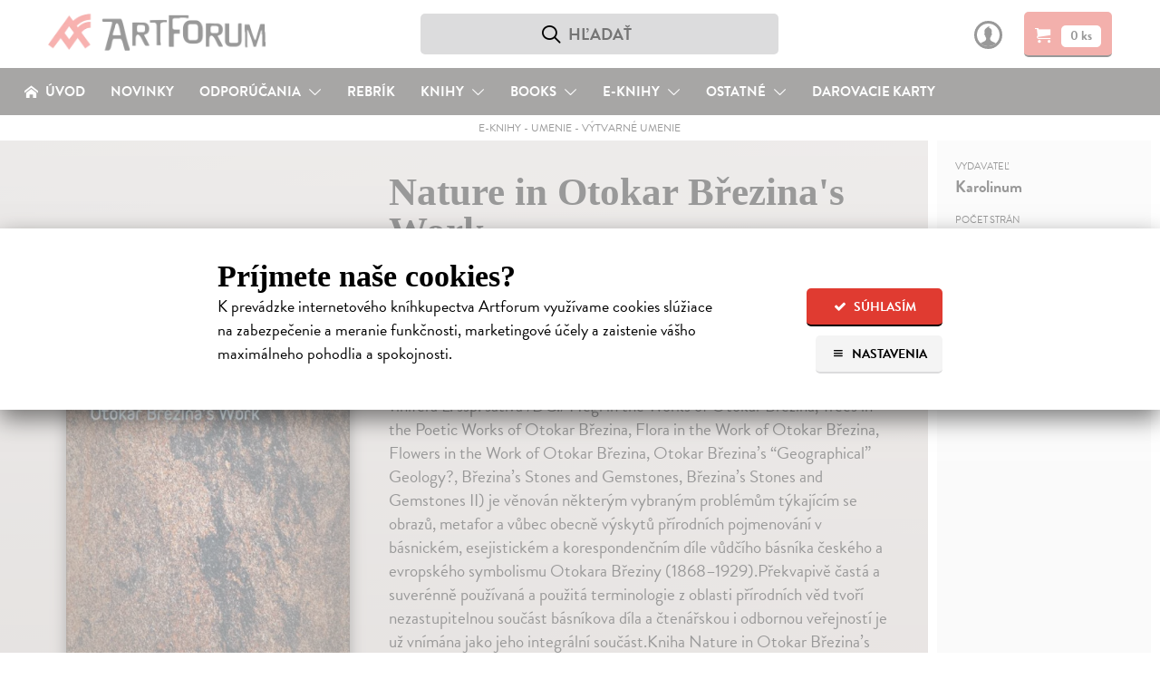

--- FILE ---
content_type: text/html; charset=utf-8
request_url: https://www.artforum.sk/katalog/eknihy-umenie-vytvarne-umenie/?exclude=130042&per_page=10&filter=0
body_size: 2617
content:



  

  <div>
    <span class="js-marker"></span>

    
      
        


  
    <div class="teaser" data-href="/katalog/1017092/pribeh-kultur-2">
      
      <div class="teaser-img teaser-img--digital">
        <div class="teaser-img-wrapper">
          <a href="/katalog/1017092/pribeh-kultur-2" data-type="ebook">
            <span class="">
              
                <div class="label-digital">
                  <i class="icon-digital icon-text-right" title="Tento titul je E-kniha"></i>
                  <b>E-kniha</b>
                </div>
              

              
                

                
                  <img src="https://static.artforum.sk/media/products/9b/38/1017092_200.jpg" alt="Príbeh kultúr" height="290" class="" loading="lazy">
                
              

              
                <div class=" teaser-book-flags ">
                  

                  
                </div>
              
            </span>
          </a>
        </div>
      </div>

      <div class="teaser-text">
        <h1 class="teaser-title">
          Príbeh kultúr
          
        </h1>

        <strong class="teaser-author">
          Puchner Martin
        </strong>

        <strong class="teaser-type">|
          
            Elektronická kniha
          
        </strong>

        <p class="clearfix">
          <a href="/katalog/1017092/pribeh-kultur-2">
           Načo je dobré umenie? Prečo by nás mala zaujímať minulosť?
          </a>

          
            <div style="font-size: 16px; padding-top: 5px;">
              <span class="icon-download icon-text-left"></span>
              
                <strong>
                  Na stiahnutie ako
                  <span class="teaser-format">EPUB</span>, <span class="teaser-format">MOBI</span> a&nbsp;<span class="teaser-format">PDF</span>
                </strong>
              
            </div>
          
        </p>
      </div>

      
        <span class="price-wrapper">
          <u class="price">15,99&nbsp;&euro;</u>

          
        </span>
      

      
        <form method="post" action="/kosik/pridanie-produktu" class="js-add-to-basket-form" data-serialization='{"item_id":"1017092","item_name":"Príbeh kultúr","currency":"EUR","item_category":"E\u002Dknihy","item_category2":"Umenie","item_category3":"Výtvarné umenie","item_brand":"Eastone Books","price":"15.99","quantity":1}'>
          <input type="hidden" name="quantity" value="1">
          <input type="hidden" name="product" value="1017092">

          <button class="button button-red ab-add-to-cart" aria-label="Pridať do košíka">
            <span class="icon-cart"></span>
          </button>
        </form>
      
    </div>
  


      

      
        

        
      
    
      
        


  
    <div class="teaser" data-href="/katalog/1016240/backstage-2">
      
      <div class="teaser-img teaser-img--digital">
        <div class="teaser-img-wrapper">
          <a href="/katalog/1016240/backstage-2" data-type="ebook">
            <span class="">
              
                <div class="label-digital">
                  <i class="icon-digital icon-text-right" title="Tento titul je E-kniha"></i>
                  <b>E-kniha</b>
                </div>
              

              
                

                
                  <img src="https://static.artforum.sk/media/products/e5/10/1016240_200.jpg" alt="Backstage" height="283" class="" loading="lazy">
                
              

              
                <div class=" teaser-book-flags ">
                  

                  
                </div>
              
            </span>
          </a>
        </div>
      </div>

      <div class="teaser-text">
        <h1 class="teaser-title">
          Backstage
          
        </h1>

        <strong class="teaser-author">
          Berka Tomáš
        </strong>

        <strong class="teaser-type">|
          
            Elektronická kniha
          
        </strong>

        <p class="clearfix">
          <a href="/katalog/1016240/backstage-2">
           Scénograf, grafický dizajnér, filmový architekt, rockový hudobník a autor viacerých publikácií Tomáš Berka prichádza s novou knihou. Tentoraz v nej čitateľom ponúka svoje spomienky na osobnosti bratislavskej&hellip;
          </a>

          
            <div style="font-size: 16px; padding-top: 5px;">
              <span class="icon-download icon-text-left"></span>
              
                <strong>
                  Na stiahnutie ako
                  <span class="teaser-format">PDF</span>
                </strong>
              
            </div>
          
        </p>
      </div>

      
        <span class="price-wrapper">
          <u class="price">17,49&nbsp;&euro;</u>

          
        </span>
      

      
        <form method="post" action="/kosik/pridanie-produktu" class="js-add-to-basket-form" data-serialization='{"item_id":"1016240","item_name":"Backstage","currency":"EUR","item_category":"E\u002Dknihy","item_category2":"Umenie","item_category3":"Výtvarné umenie","item_brand":"Slovart","price":"17.49","quantity":1}'>
          <input type="hidden" name="quantity" value="1">
          <input type="hidden" name="product" value="1016240">

          <button class="button button-red ab-add-to-cart" aria-label="Pridať do košíka">
            <span class="icon-cart"></span>
          </button>
        </form>
      
    </div>
  


      

      
        

        
      
    
      
        


  
    <div class="teaser" data-href="/katalog/190422/knihy-o-umeni">
      
      <div class="teaser-img teaser-img--digital">
        <div class="teaser-img-wrapper">
          <a href="/katalog/190422/knihy-o-umeni" data-type="ebook">
            <span class="">
              
                <div class="label-digital">
                  <i class="icon-digital icon-text-right" title="Tento titul je E-kniha"></i>
                  <b>E-kniha</b>
                </div>
              

              
                

                
                  <img src="https://static.artforum.sk/media/products/10/76/190422_200.jpg" alt="Knihy o umění" height="263" class="" loading="lazy">
                
              

              
                <div class=" teaser-book-flags ">
                  

                  
                </div>
              
            </span>
          </a>
        </div>
      </div>

      <div class="teaser-text">
        <h1 class="teaser-title">
          Knihy o umění
          
        </h1>

        <strong class="teaser-author">
          Čapek Josef
        </strong>

        <strong class="teaser-type">|
          
            Elektronická kniha
          
        </strong>

        <p class="clearfix">
          <a href="/katalog/190422/knihy-o-umeni">
           Svazek Knihy o umění představuje teoreticko-kritickou, esejistickou a fejetonistickou činnost Josefa Čapka, zahrnuje poprvé v úplnosti (textové i obrazové) práce o výtvarném umění a kultuře, které publikoval&hellip;
          </a>

          
            <div style="font-size: 16px; padding-top: 5px;">
              <span class="icon-download icon-text-left"></span>
              
                <strong>
                  Na stiahnutie ako
                  <span class="teaser-format">EPUB</span>, <span class="teaser-format">MOBI</span> a&nbsp;<span class="teaser-format">PDF</span>
                </strong>
              
            </div>
          
        </p>
      </div>

      
        <span class="price-wrapper">
          <u class="price">11,68&nbsp;&euro;</u>

          
        </span>
      

      
        <form method="post" action="/kosik/pridanie-produktu" class="js-add-to-basket-form" data-serialization='{"item_id":"190422","item_name":"Knihy o umění","currency":"EUR","item_category":"E\u002Dknihy","item_category2":"Umenie","item_category3":"Výtvarné umenie","item_brand":"Triáda","price":"11.68","quantity":1}'>
          <input type="hidden" name="quantity" value="1">
          <input type="hidden" name="product" value="190422">

          <button class="button button-red ab-add-to-cart" aria-label="Pridať do košíka">
            <span class="icon-cart"></span>
          </button>
        </form>
      
    </div>
  


      

      
        
          <span class="teaser-row-divider teaser-row-divider-960" style="display: none;"></span>
        

        
      
    
      
        


  
    <div class="teaser" data-href="/katalog/187620/drevene-oci-2">
      
      <div class="teaser-img teaser-img--digital">
        <div class="teaser-img-wrapper">
          <a href="/katalog/187620/drevene-oci-2" data-type="ebook">
            <span class="">
              
                <div class="label-digital">
                  <i class="icon-digital icon-text-right" title="Tento titul je E-kniha"></i>
                  <b>E-kniha</b>
                </div>
              

              
                

                
                  <img src="https://static.artforum.sk/media/products/08/08/187620_200.jpg" alt="Dřevěné oči" height="276" class="" loading="lazy">
                
              

              
                <div class=" teaser-book-flags ">
                  

                  
                </div>
              
            </span>
          </a>
        </div>
      </div>

      <div class="teaser-text">
        <h1 class="teaser-title">
          Dřevěné oči
          
        </h1>

        <strong class="teaser-author">
          Ginzburg Carlo
        </strong>

        <strong class="teaser-type">|
          
            Elektronická kniha
          
        </strong>

        <p class="clearfix">
          <a href="/katalog/187620/drevene-oci-2">
           Za podmanivým názvem knihy Dřevěné oči se skrývá deset esejů, které Carlo Ginzburg publikoval na přelomu druhého a třetího tisíciletí. Jejich společným jmenovatelem jsou dějiny umění, literární teorie&hellip;
          </a>

          
            <div style="font-size: 16px; padding-top: 5px;">
              <span class="icon-download icon-text-left"></span>
              
                <strong>
                  Na stiahnutie ako
                  <span class="teaser-format">EPUB</span>, <span class="teaser-format">MOBI</span> a&nbsp;<span class="teaser-format">PDF</span>
                </strong>
              
            </div>
          
        </p>
      </div>

      
        <span class="price-wrapper">
          <u class="price">13,24&nbsp;&euro;</u>

          
        </span>
      

      
        <form method="post" action="/kosik/pridanie-produktu" class="js-add-to-basket-form" data-serialization='{"item_id":"187620","item_name":"Dřevěné oči","currency":"EUR","item_category":"E\u002Dknihy","item_category2":"Umenie","item_category3":"Výtvarné umenie","item_brand":"Argo","price":"13.24","quantity":1}'>
          <input type="hidden" name="quantity" value="1">
          <input type="hidden" name="product" value="187620">

          <button class="button button-red ab-add-to-cart" aria-label="Pridať do košíka">
            <span class="icon-cart"></span>
          </button>
        </form>
      
    </div>
  


      

      
        

        
      
    
      
        


  
    <div class="teaser" data-href="/katalog/182339/muz-ktery-sazi-borovici-blatku-2">
      
      <div class="teaser-img teaser-img--digital">
        <div class="teaser-img-wrapper">
          <a href="/katalog/182339/muz-ktery-sazi-borovici-blatku-2" data-type="ebook">
            <span class="">
              
                <div class="label-digital">
                  <i class="icon-digital icon-text-right" title="Tento titul je E-kniha"></i>
                  <b>E-kniha</b>
                </div>
              

              
                

                
                  <img src="https://static.artforum.sk/media/products/e8/67/182339_200.jpg" alt="Muž, který sází borovici blatku" height="284" class="" loading="lazy">
                
              

              
                <div class=" teaser-book-flags ">
                  

                  
                </div>
              
            </span>
          </a>
        </div>
      </div>

      <div class="teaser-text">
        <h1 class="teaser-title">
          Muž, který sází borovici blatku
          
        </h1>

        <strong class="teaser-author">
          Palán Aleš
        </strong>

        <strong class="teaser-type">|
          
            Elektronická kniha
          
        </strong>

        <p class="clearfix">
          <a href="/katalog/182339/muz-ktery-sazi-borovici-blatku-2">
           Vstupenka do světa umění na nečekaných místech František má pomalovaný celý dům včetně branky a plotu. Vlasta žije ve starém domě a z jeho oken kreslí fáze měsíce; na vylisované listy maluje znaky měst&hellip;
          </a>

          
            <div style="font-size: 16px; padding-top: 5px;">
              <span class="icon-download icon-text-left"></span>
              
                <strong>
                  Na stiahnutie ako
                  <span class="teaser-format">EPUB</span>, <span class="teaser-format">MOBI</span> a&nbsp;<span class="teaser-format">PDF</span>
                </strong>
              
            </div>
          
        </p>
      </div>

      
        <span class="price-wrapper">
          <u class="price">16,09&nbsp;&euro;</u>

          
        </span>
      

      
        <form method="post" action="/kosik/pridanie-produktu" class="js-add-to-basket-form" data-serialization='{"item_id":"182339","item_name":"Muž, který sází borovici blatku","currency":"EUR","item_category":"E\u002Dknihy","item_category2":"Umenie","item_category3":"Výtvarné umenie","item_brand":"HOST \u002D vydavatelství","price":"16.09","quantity":1}'>
          <input type="hidden" name="quantity" value="1">
          <input type="hidden" name="product" value="182339">

          <button class="button button-red ab-add-to-cart" aria-label="Pridať do košíka">
            <span class="icon-cart"></span>
          </button>
        </form>
      
    </div>
  


      

      
        

        
          <span class="teaser-row-divider"></span>
        
      
    
      
        


  
    <div class="teaser" data-href="/katalog/178513/stiny-2">
      
      <div class="teaser-img teaser-img--digital">
        <div class="teaser-img-wrapper">
          <a href="/katalog/178513/stiny-2" data-type="ebook">
            <span class="">
              
                <div class="label-digital">
                  <i class="icon-digital icon-text-right" title="Tento titul je E-kniha"></i>
                  <b>E-kniha</b>
                </div>
              

              
                

                
                  <img src="https://static.artforum.sk/media/products/c7/e2/178513_200.jpg" alt="Stíny" height="239" class="" loading="lazy">
                
              

              
                <div class=" teaser-book-flags ">
                  

                  
                </div>
              
            </span>
          </a>
        </div>
      </div>

      <div class="teaser-text">
        <h1 class="teaser-title">
          Stíny
          
        </h1>

        <strong class="teaser-author">
          Vaughan William
        </strong>

        <strong class="teaser-type">|
          
            Elektronická kniha
          
        </strong>

        <p class="clearfix">
          <a href="/katalog/178513/stiny-2">
           Jaký je rozdíl mezi vlastním a vrženým stínem? Proč jsou stíny v západním umění tak důležité?
          </a>

          
            <div style="font-size: 16px; padding-top: 5px;">
              <span class="icon-download icon-text-left"></span>
              
                <strong>
                  Na stiahnutie ako
                  <span class="teaser-format">PDF</span>
                </strong>
              
            </div>
          
        </p>
      </div>

      
        <span class="price-wrapper">
          <u class="price">6,39&nbsp;&euro;</u>

          
        </span>
      

      
        <form method="post" action="/kosik/pridanie-produktu" class="js-add-to-basket-form" data-serialization='{"item_id":"178513","item_name":"Stíny","currency":"EUR","item_category":"E\u002Dknihy","item_category2":"Umenie","item_category3":"Výtvarné umenie","item_brand":"Dokořán","price":"6.39","quantity":1}'>
          <input type="hidden" name="quantity" value="1">
          <input type="hidden" name="product" value="178513">

          <button class="button button-red ab-add-to-cart" aria-label="Pridať do košíka">
            <span class="icon-cart"></span>
          </button>
        </form>
      
    </div>
  


      

      
        
          <span class="teaser-row-divider teaser-row-divider-960" style="display: none;"></span>
        

        
      
    
      
        


  
    <div class="teaser" data-href="/katalog/177316/teorie-obrazu-2">
      
      <div class="teaser-img teaser-img--digital">
        <div class="teaser-img-wrapper">
          <a href="/katalog/177316/teorie-obrazu-2" data-type="ebook">
            <span class="">
              
                <div class="label-digital">
                  <i class="icon-digital icon-text-right" title="Tento titul je E-kniha"></i>
                  <b>E-kniha</b>
                </div>
              

              
                

                
                  <img src="https://static.artforum.sk/media/products/7c/4a/177316_200.jpg" alt="Teorie obrazu" height="285" class="" loading="lazy">
                
              

              
                <div class=" teaser-book-flags ">
                  

                  
                </div>
              
            </span>
          </a>
        </div>
      </div>

      <div class="teaser-text">
        <h1 class="teaser-title">
          Teorie obrazu
          
        </h1>

        <strong class="teaser-author">
          Mitchell William John Thomas
        </strong>

        <strong class="teaser-type">|
          
            Elektronická kniha
          
        </strong>

        <p class="clearfix">
          <a href="/katalog/177316/teorie-obrazu-2">
           Publikace je souborem esejí, které se postupně věnují jednotlivým aspektům vztahu textu a obrazu. Mitchell rozebírá reprezentace obrazové i verbální, souvislosti obrazu a jazyka, a to vše dokládá na velmi&hellip;
          </a>

          
            <div style="font-size: 16px; padding-top: 5px;">
              <span class="icon-download icon-text-left"></span>
              
                <strong>
                  Na stiahnutie ako
                  <span class="teaser-format">PDF</span>
                </strong>
              
            </div>
          
        </p>
      </div>

      
        <span class="price-wrapper">
          <u class="price">12,00&nbsp;&euro;</u>

          
        </span>
      

      
        <form method="post" action="/kosik/pridanie-produktu" class="js-add-to-basket-form" data-serialization='{"item_id":"177316","item_name":"Teorie obrazu","currency":"EUR","item_category":"E\u002Dknihy","item_category2":"Umenie","item_category3":"Výtvarné umenie","item_brand":"Karolinum","price":"12.00","quantity":1}'>
          <input type="hidden" name="quantity" value="1">
          <input type="hidden" name="product" value="177316">

          <button class="button button-red ab-add-to-cart" aria-label="Pridať do košíka">
            <span class="icon-cart"></span>
          </button>
        </form>
      
    </div>
  


      

      
        

        
      
    
      
        


  
    <div class="teaser" data-href="/katalog/176984/avantgardiste-2">
      
      <div class="teaser-img teaser-img--digital">
        <div class="teaser-img-wrapper">
          <a href="/katalog/176984/avantgardiste-2" data-type="ebook">
            <span class="">
              
                <div class="label-digital">
                  <i class="icon-digital icon-text-right" title="Tento titul je E-kniha"></i>
                  <b>E-kniha</b>
                </div>
              

              
                

                
                  <img src="https://static.artforum.sk/media/products/09/14/176984_200.jpg" alt="Avantgardisté" height="288" class="" loading="lazy">
                
              

              
                <div class=" teaser-book-flags ">
                  

                  
                </div>
              
            </span>
          </a>
        </div>
      </div>

      <div class="teaser-text">
        <h1 class="teaser-title">
          Avantgardisté
          
        </h1>

        <strong class="teaser-author">
          Scheijen Sjeng
        </strong>

        <strong class="teaser-type">|
          
            Elektronická kniha
          
        </strong>

        <p class="clearfix">
          <a href="/katalog/176984/avantgardiste-2">
           Chtěli změnit umění a s ním i celou společnost. Umění změnili.
          </a>

          
            <div style="font-size: 16px; padding-top: 5px;">
              <span class="icon-download icon-text-left"></span>
              
                <strong>
                  Na stiahnutie ako
                  <span class="teaser-format">EPUB</span>, <span class="teaser-format">MOBI</span> a&nbsp;<span class="teaser-format">PDF</span>
                </strong>
              
            </div>
          
        </p>
      </div>

      
        <span class="price-wrapper">
          <u class="price">19,09&nbsp;&euro;</u>

          
        </span>
      

      
        <form method="post" action="/kosik/pridanie-produktu" class="js-add-to-basket-form" data-serialization='{"item_id":"176984","item_name":"Avantgardisté","currency":"EUR","item_category":"E\u002Dknihy","item_category2":"Umenie","item_category3":"Výtvarné umenie","item_brand":"HOST \u002D vydavatelství","price":"19.09","quantity":1}'>
          <input type="hidden" name="quantity" value="1">
          <input type="hidden" name="product" value="176984">

          <button class="button button-red ab-add-to-cart" aria-label="Pridať do košíka">
            <span class="icon-cart"></span>
          </button>
        </form>
      
    </div>
  


      

      
        

        
      
    
      
        


  
    <div class="teaser" data-href="/katalog/176711/tou-cestou-domu-2">
      
      <div class="teaser-img teaser-img--digital">
        <div class="teaser-img-wrapper">
          <a href="/katalog/176711/tou-cestou-domu-2" data-type="ebook">
            <span class="">
              
                <div class="label-digital">
                  <i class="icon-digital icon-text-right" title="Tento titul je E-kniha"></i>
                  <b>E-kniha</b>
                </div>
              

              
                

                
                  <img src="https://static.artforum.sk/media/products/57/6c/176711_200.jpg" alt="Tou cestou domů" height="282" class="" loading="lazy">
                
              

              
                <div class=" teaser-book-flags ">
                  

                  
                </div>
              
            </span>
          </a>
        </div>
      </div>

      <div class="teaser-text">
        <h1 class="teaser-title">
          Tou cestou domů
          
        </h1>

        <strong class="teaser-author">
          Noble Ivana
        </strong>

        <strong class="teaser-type">|
          
            Elektronická kniha
          
        </strong>

        <p class="clearfix">
          <a href="/katalog/176711/tou-cestou-domu-2">
           Ivana Noble v knize uvádí čtenáře do světa biblických příběhů formou vlastních výtvarných děl, které doprovází texty z Písma, ze starověké západní a východní křesťanské tradice, středověké mystiky, z moderní&hellip;
          </a>

          
            <div style="font-size: 16px; padding-top: 5px;">
              <span class="icon-download icon-text-left"></span>
              
                <strong>
                  Na stiahnutie ako
                  <span class="teaser-format">PDF</span>
                </strong>
              
            </div>
          
        </p>
      </div>

      
        <span class="price-wrapper">
          <u class="price">15,07&nbsp;&euro;</u>

          
        </span>
      

      
        <form method="post" action="/kosik/pridanie-produktu" class="js-add-to-basket-form" data-serialization='{"item_id":"176711","item_name":"Tou cestou domů","currency":"EUR","item_category":"E\u002Dknihy","item_category2":"Umenie","item_category3":"Výtvarné umenie","item_brand":"muni PRESS","price":"15.07","quantity":1}'>
          <input type="hidden" name="quantity" value="1">
          <input type="hidden" name="product" value="176711">

          <button class="button button-red ab-add-to-cart" aria-label="Pridať do košíka">
            <span class="icon-cart"></span>
          </button>
        </form>
      
    </div>
  


      

      
        
          <span class="teaser-row-divider teaser-row-divider-960" style="display: none;"></span>
        

        
      
    

    
  </div>

